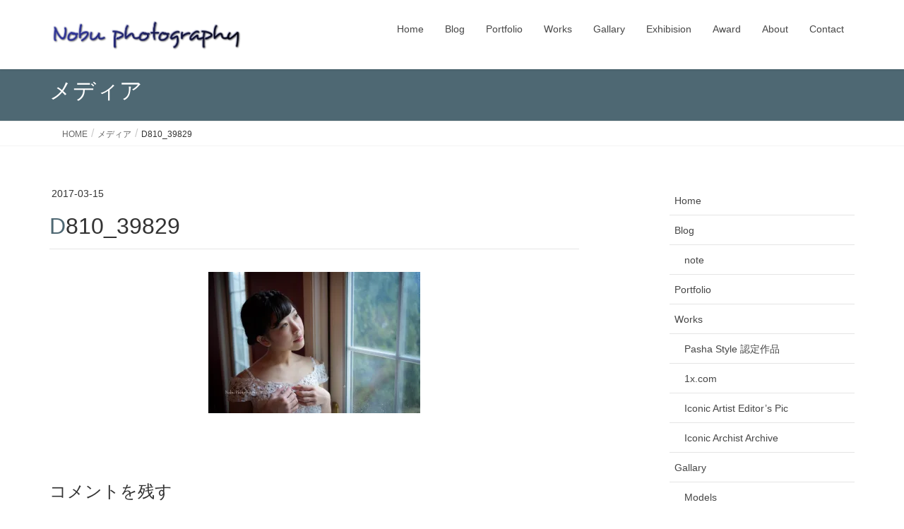

--- FILE ---
content_type: text/html; charset=UTF-8
request_url: https://nobuphotography.jp/d810_39829/
body_size: 15015
content:
<!DOCTYPE html>
<html lang="ja">
<head>
<meta charset="utf-8">
<meta http-equiv="X-UA-Compatible" content="IE=edge">
<meta name="viewport" content="width=device-width, initial-scale=1">
<!-- Google tag (gtag.js) --><script async src="https://www.googletagmanager.com/gtag/js?id=UA-93532857-1"></script><script>window.dataLayer = window.dataLayer || [];function gtag(){dataLayer.push(arguments);}gtag('js', new Date());gtag('config', 'UA-93532857-1');</script>
<title>D810_39829 | Nobuphotography</title>
<meta name='robots' content='max-image-preview:large' />
<link rel='dns-prefetch' href='//secure.gravatar.com' />
<link rel='dns-prefetch' href='//stats.wp.com' />
<link rel='dns-prefetch' href='//v0.wordpress.com' />
<link rel='dns-prefetch' href='//widgets.wp.com' />
<link rel='dns-prefetch' href='//s0.wp.com' />
<link rel='dns-prefetch' href='//0.gravatar.com' />
<link rel='dns-prefetch' href='//1.gravatar.com' />
<link rel='dns-prefetch' href='//2.gravatar.com' />
<link rel='preconnect' href='//i0.wp.com' />
<link rel='preconnect' href='//c0.wp.com' />
<link rel="alternate" type="application/rss+xml" title="Nobuphotography &raquo; フィード" href="https://nobuphotography.jp/feed/" />
<link rel="alternate" type="application/rss+xml" title="Nobuphotography &raquo; コメントフィード" href="https://nobuphotography.jp/comments/feed/" />
<link rel="alternate" type="application/rss+xml" title="Nobuphotography &raquo; D810_39829 のコメントのフィード" href="https://nobuphotography.jp/feed/?attachment_id=3282" />
<link rel="alternate" title="oEmbed (JSON)" type="application/json+oembed" href="https://nobuphotography.jp/wp-json/oembed/1.0/embed?url=https%3A%2F%2Fnobuphotography.jp%2Fd810_39829%2F" />
<link rel="alternate" title="oEmbed (XML)" type="text/xml+oembed" href="https://nobuphotography.jp/wp-json/oembed/1.0/embed?url=https%3A%2F%2Fnobuphotography.jp%2Fd810_39829%2F&#038;format=xml" />
<meta name="description" content="" /><style id='wp-img-auto-sizes-contain-inline-css' type='text/css'>
img:is([sizes=auto i],[sizes^="auto," i]){contain-intrinsic-size:3000px 1500px}
/*# sourceURL=wp-img-auto-sizes-contain-inline-css */
</style>
<link rel='stylesheet' id='vkExUnit_common_style-css' href='https://nobuphotography.jp/wp-content/plugins/vk-all-in-one-expansion-unit/assets/css/vkExUnit_style.css?ver=9.113.0.1' type='text/css' media='all' />
<style id='vkExUnit_common_style-inline-css' type='text/css'>
:root {--ver_page_top_button_url:url(https://nobuphotography.jp/wp-content/plugins/vk-all-in-one-expansion-unit/assets/images/to-top-btn-icon.svg);}@font-face {font-weight: normal;font-style: normal;font-family: "vk_sns";src: url("https://nobuphotography.jp/wp-content/plugins/vk-all-in-one-expansion-unit/inc/sns/icons/fonts/vk_sns.eot?-bq20cj");src: url("https://nobuphotography.jp/wp-content/plugins/vk-all-in-one-expansion-unit/inc/sns/icons/fonts/vk_sns.eot?#iefix-bq20cj") format("embedded-opentype"),url("https://nobuphotography.jp/wp-content/plugins/vk-all-in-one-expansion-unit/inc/sns/icons/fonts/vk_sns.woff?-bq20cj") format("woff"),url("https://nobuphotography.jp/wp-content/plugins/vk-all-in-one-expansion-unit/inc/sns/icons/fonts/vk_sns.ttf?-bq20cj") format("truetype"),url("https://nobuphotography.jp/wp-content/plugins/vk-all-in-one-expansion-unit/inc/sns/icons/fonts/vk_sns.svg?-bq20cj#vk_sns") format("svg");}
.veu_promotion-alert__content--text {border: 1px solid rgba(0,0,0,0.125);padding: 0.5em 1em;border-radius: var(--vk-size-radius);margin-bottom: var(--vk-margin-block-bottom);font-size: 0.875rem;}/* Alert Content部分に段落タグを入れた場合に最後の段落の余白を0にする */.veu_promotion-alert__content--text p:last-of-type{margin-bottom:0;margin-top: 0;}
/*# sourceURL=vkExUnit_common_style-inline-css */
</style>
<style id='wp-emoji-styles-inline-css' type='text/css'>

	img.wp-smiley, img.emoji {
		display: inline !important;
		border: none !important;
		box-shadow: none !important;
		height: 1em !important;
		width: 1em !important;
		margin: 0 0.07em !important;
		vertical-align: -0.1em !important;
		background: none !important;
		padding: 0 !important;
	}
/*# sourceURL=wp-emoji-styles-inline-css */
</style>
<link rel='preload' id='wp-block-library-css-preload' href='https://c0.wp.com/c/6.9/wp-includes/css/dist/block-library/style.min.css' as='style' onload="this.onload=null;this.rel='stylesheet'"/>
<link rel='stylesheet' id='wp-block-library-css' href='https://c0.wp.com/c/6.9/wp-includes/css/dist/block-library/style.min.css' media='print' onload="this.media='all'; this.onload=null;">
<style id='wp-block-library-inline-css' type='text/css'>
.vk-cols--reverse{flex-direction:row-reverse}.vk-cols--hasbtn{margin-bottom:0}.vk-cols--hasbtn>.row>.vk_gridColumn_item,.vk-cols--hasbtn>.wp-block-column{position:relative;padding-bottom:3em}.vk-cols--hasbtn>.row>.vk_gridColumn_item>.wp-block-buttons,.vk-cols--hasbtn>.row>.vk_gridColumn_item>.vk_button,.vk-cols--hasbtn>.wp-block-column>.wp-block-buttons,.vk-cols--hasbtn>.wp-block-column>.vk_button{position:absolute;bottom:0;width:100%}.vk-cols--fit.wp-block-columns{gap:0}.vk-cols--fit.wp-block-columns,.vk-cols--fit.wp-block-columns:not(.is-not-stacked-on-mobile){margin-top:0;margin-bottom:0;justify-content:space-between}.vk-cols--fit.wp-block-columns>.wp-block-column *:last-child,.vk-cols--fit.wp-block-columns:not(.is-not-stacked-on-mobile)>.wp-block-column *:last-child{margin-bottom:0}.vk-cols--fit.wp-block-columns>.wp-block-column>.wp-block-cover,.vk-cols--fit.wp-block-columns:not(.is-not-stacked-on-mobile)>.wp-block-column>.wp-block-cover{margin-top:0}.vk-cols--fit.wp-block-columns.has-background,.vk-cols--fit.wp-block-columns:not(.is-not-stacked-on-mobile).has-background{padding:0}@media(max-width: 599px){.vk-cols--fit.wp-block-columns:not(.has-background)>.wp-block-column:not(.has-background),.vk-cols--fit.wp-block-columns:not(.is-not-stacked-on-mobile):not(.has-background)>.wp-block-column:not(.has-background){padding-left:0 !important;padding-right:0 !important}}@media(min-width: 782px){.vk-cols--fit.wp-block-columns .block-editor-block-list__block.wp-block-column:not(:first-child),.vk-cols--fit.wp-block-columns>.wp-block-column:not(:first-child),.vk-cols--fit.wp-block-columns:not(.is-not-stacked-on-mobile) .block-editor-block-list__block.wp-block-column:not(:first-child),.vk-cols--fit.wp-block-columns:not(.is-not-stacked-on-mobile)>.wp-block-column:not(:first-child){margin-left:0}}@media(min-width: 600px)and (max-width: 781px){.vk-cols--fit.wp-block-columns .wp-block-column:nth-child(2n),.vk-cols--fit.wp-block-columns:not(.is-not-stacked-on-mobile) .wp-block-column:nth-child(2n){margin-left:0}.vk-cols--fit.wp-block-columns .wp-block-column:not(:only-child),.vk-cols--fit.wp-block-columns:not(.is-not-stacked-on-mobile) .wp-block-column:not(:only-child){flex-basis:50% !important}}.vk-cols--fit--gap1.wp-block-columns{gap:1px}@media(min-width: 600px)and (max-width: 781px){.vk-cols--fit--gap1.wp-block-columns .wp-block-column:not(:only-child){flex-basis:calc(50% - 1px) !important}}.vk-cols--fit.vk-cols--grid>.block-editor-block-list__block,.vk-cols--fit.vk-cols--grid>.wp-block-column,.vk-cols--fit.vk-cols--grid:not(.is-not-stacked-on-mobile)>.block-editor-block-list__block,.vk-cols--fit.vk-cols--grid:not(.is-not-stacked-on-mobile)>.wp-block-column{flex-basis:50%;box-sizing:border-box}@media(max-width: 599px){.vk-cols--fit.vk-cols--grid.vk-cols--grid--alignfull>.wp-block-column:nth-child(2)>.wp-block-cover,.vk-cols--fit.vk-cols--grid.vk-cols--grid--alignfull>.wp-block-column:nth-child(2)>.vk_outer,.vk-cols--fit.vk-cols--grid:not(.is-not-stacked-on-mobile).vk-cols--grid--alignfull>.wp-block-column:nth-child(2)>.wp-block-cover,.vk-cols--fit.vk-cols--grid:not(.is-not-stacked-on-mobile).vk-cols--grid--alignfull>.wp-block-column:nth-child(2)>.vk_outer{width:100vw;margin-right:calc((100% - 100vw)/2);margin-left:calc((100% - 100vw)/2)}}@media(min-width: 600px){.vk-cols--fit.vk-cols--grid.vk-cols--grid--alignfull>.wp-block-column:nth-child(2)>.wp-block-cover,.vk-cols--fit.vk-cols--grid.vk-cols--grid--alignfull>.wp-block-column:nth-child(2)>.vk_outer,.vk-cols--fit.vk-cols--grid:not(.is-not-stacked-on-mobile).vk-cols--grid--alignfull>.wp-block-column:nth-child(2)>.wp-block-cover,.vk-cols--fit.vk-cols--grid:not(.is-not-stacked-on-mobile).vk-cols--grid--alignfull>.wp-block-column:nth-child(2)>.vk_outer{margin-right:calc(100% - 50vw);width:50vw}}@media(min-width: 600px){.vk-cols--fit.vk-cols--grid.vk-cols--grid--alignfull.vk-cols--reverse>.wp-block-column,.vk-cols--fit.vk-cols--grid:not(.is-not-stacked-on-mobile).vk-cols--grid--alignfull.vk-cols--reverse>.wp-block-column{margin-left:0;margin-right:0}.vk-cols--fit.vk-cols--grid.vk-cols--grid--alignfull.vk-cols--reverse>.wp-block-column:nth-child(2)>.wp-block-cover,.vk-cols--fit.vk-cols--grid.vk-cols--grid--alignfull.vk-cols--reverse>.wp-block-column:nth-child(2)>.vk_outer,.vk-cols--fit.vk-cols--grid:not(.is-not-stacked-on-mobile).vk-cols--grid--alignfull.vk-cols--reverse>.wp-block-column:nth-child(2)>.wp-block-cover,.vk-cols--fit.vk-cols--grid:not(.is-not-stacked-on-mobile).vk-cols--grid--alignfull.vk-cols--reverse>.wp-block-column:nth-child(2)>.vk_outer{margin-left:calc(100% - 50vw)}}.vk-cols--menu h2,.vk-cols--menu h3,.vk-cols--menu h4,.vk-cols--menu h5{margin-bottom:.2em;text-shadow:#000 0 0 10px}.vk-cols--menu h2:first-child,.vk-cols--menu h3:first-child,.vk-cols--menu h4:first-child,.vk-cols--menu h5:first-child{margin-top:0}.vk-cols--menu p{margin-bottom:1rem;text-shadow:#000 0 0 10px}.vk-cols--menu .wp-block-cover__inner-container:last-child{margin-bottom:0}.vk-cols--fitbnrs .wp-block-column .wp-block-cover:hover img{filter:unset}.vk-cols--fitbnrs .wp-block-column .wp-block-cover:hover{background-color:unset}.vk-cols--fitbnrs .wp-block-column .wp-block-cover:hover .wp-block-cover__image-background{filter:unset !important}.vk-cols--fitbnrs .wp-block-cover .wp-block-cover__inner-container{position:absolute;height:100%;width:100%}.vk-cols--fitbnrs .vk_button{height:100%;margin:0}.vk-cols--fitbnrs .vk_button .vk_button_btn,.vk-cols--fitbnrs .vk_button .btn{height:100%;width:100%;border:none;box-shadow:none;background-color:unset !important;transition:unset}.vk-cols--fitbnrs .vk_button .vk_button_btn:hover,.vk-cols--fitbnrs .vk_button .btn:hover{transition:unset}.vk-cols--fitbnrs .vk_button .vk_button_btn:after,.vk-cols--fitbnrs .vk_button .btn:after{border:none}.vk-cols--fitbnrs .vk_button .vk_button_link_txt{width:100%;position:absolute;top:50%;left:50%;transform:translateY(-50%) translateX(-50%);font-size:2rem;text-shadow:#000 0 0 10px}.vk-cols--fitbnrs .vk_button .vk_button_link_subCaption{width:100%;position:absolute;top:calc(50% + 2.2em);left:50%;transform:translateY(-50%) translateX(-50%);text-shadow:#000 0 0 10px}@media(min-width: 992px){.vk-cols--media.wp-block-columns{gap:3rem}}.vk-fit-map figure{margin-bottom:0}.vk-fit-map iframe{position:relative;margin-bottom:0;display:block;max-height:400px;width:100vw}.vk-fit-map:is(.alignfull,.alignwide) div{max-width:100%}.vk-table--th--width25 :where(tr>*:first-child){width:25%}.vk-table--th--width30 :where(tr>*:first-child){width:30%}.vk-table--th--width35 :where(tr>*:first-child){width:35%}.vk-table--th--width40 :where(tr>*:first-child){width:40%}.vk-table--th--bg-bright :where(tr>*:first-child){background-color:var(--wp--preset--color--bg-secondary, rgba(0, 0, 0, 0.05))}@media(max-width: 599px){.vk-table--mobile-block :is(th,td){width:100%;display:block}.vk-table--mobile-block.wp-block-table table :is(th,td){border-top:none}}.vk-table--width--th25 :where(tr>*:first-child){width:25%}.vk-table--width--th30 :where(tr>*:first-child){width:30%}.vk-table--width--th35 :where(tr>*:first-child){width:35%}.vk-table--width--th40 :where(tr>*:first-child){width:40%}.no-margin{margin:0}@media(max-width: 599px){.wp-block-image.vk-aligncenter--mobile>.alignright{float:none;margin-left:auto;margin-right:auto}.vk-no-padding-horizontal--mobile{padding-left:0 !important;padding-right:0 !important}}

/*# sourceURL=wp-block-library-inline-css */
</style><style id='global-styles-inline-css' type='text/css'>
:root{--wp--preset--aspect-ratio--square: 1;--wp--preset--aspect-ratio--4-3: 4/3;--wp--preset--aspect-ratio--3-4: 3/4;--wp--preset--aspect-ratio--3-2: 3/2;--wp--preset--aspect-ratio--2-3: 2/3;--wp--preset--aspect-ratio--16-9: 16/9;--wp--preset--aspect-ratio--9-16: 9/16;--wp--preset--color--black: #000000;--wp--preset--color--cyan-bluish-gray: #abb8c3;--wp--preset--color--white: #ffffff;--wp--preset--color--pale-pink: #f78da7;--wp--preset--color--vivid-red: #cf2e2e;--wp--preset--color--luminous-vivid-orange: #ff6900;--wp--preset--color--luminous-vivid-amber: #fcb900;--wp--preset--color--light-green-cyan: #7bdcb5;--wp--preset--color--vivid-green-cyan: #00d084;--wp--preset--color--pale-cyan-blue: #8ed1fc;--wp--preset--color--vivid-cyan-blue: #0693e3;--wp--preset--color--vivid-purple: #9b51e0;--wp--preset--gradient--vivid-cyan-blue-to-vivid-purple: linear-gradient(135deg,rgb(6,147,227) 0%,rgb(155,81,224) 100%);--wp--preset--gradient--light-green-cyan-to-vivid-green-cyan: linear-gradient(135deg,rgb(122,220,180) 0%,rgb(0,208,130) 100%);--wp--preset--gradient--luminous-vivid-amber-to-luminous-vivid-orange: linear-gradient(135deg,rgb(252,185,0) 0%,rgb(255,105,0) 100%);--wp--preset--gradient--luminous-vivid-orange-to-vivid-red: linear-gradient(135deg,rgb(255,105,0) 0%,rgb(207,46,46) 100%);--wp--preset--gradient--very-light-gray-to-cyan-bluish-gray: linear-gradient(135deg,rgb(238,238,238) 0%,rgb(169,184,195) 100%);--wp--preset--gradient--cool-to-warm-spectrum: linear-gradient(135deg,rgb(74,234,220) 0%,rgb(151,120,209) 20%,rgb(207,42,186) 40%,rgb(238,44,130) 60%,rgb(251,105,98) 80%,rgb(254,248,76) 100%);--wp--preset--gradient--blush-light-purple: linear-gradient(135deg,rgb(255,206,236) 0%,rgb(152,150,240) 100%);--wp--preset--gradient--blush-bordeaux: linear-gradient(135deg,rgb(254,205,165) 0%,rgb(254,45,45) 50%,rgb(107,0,62) 100%);--wp--preset--gradient--luminous-dusk: linear-gradient(135deg,rgb(255,203,112) 0%,rgb(199,81,192) 50%,rgb(65,88,208) 100%);--wp--preset--gradient--pale-ocean: linear-gradient(135deg,rgb(255,245,203) 0%,rgb(182,227,212) 50%,rgb(51,167,181) 100%);--wp--preset--gradient--electric-grass: linear-gradient(135deg,rgb(202,248,128) 0%,rgb(113,206,126) 100%);--wp--preset--gradient--midnight: linear-gradient(135deg,rgb(2,3,129) 0%,rgb(40,116,252) 100%);--wp--preset--font-size--small: 13px;--wp--preset--font-size--medium: 20px;--wp--preset--font-size--large: 36px;--wp--preset--font-size--x-large: 42px;--wp--preset--spacing--20: 0.44rem;--wp--preset--spacing--30: 0.67rem;--wp--preset--spacing--40: 1rem;--wp--preset--spacing--50: 1.5rem;--wp--preset--spacing--60: 2.25rem;--wp--preset--spacing--70: 3.38rem;--wp--preset--spacing--80: 5.06rem;--wp--preset--shadow--natural: 6px 6px 9px rgba(0, 0, 0, 0.2);--wp--preset--shadow--deep: 12px 12px 50px rgba(0, 0, 0, 0.4);--wp--preset--shadow--sharp: 6px 6px 0px rgba(0, 0, 0, 0.2);--wp--preset--shadow--outlined: 6px 6px 0px -3px rgb(255, 255, 255), 6px 6px rgb(0, 0, 0);--wp--preset--shadow--crisp: 6px 6px 0px rgb(0, 0, 0);}:where(.is-layout-flex){gap: 0.5em;}:where(.is-layout-grid){gap: 0.5em;}body .is-layout-flex{display: flex;}.is-layout-flex{flex-wrap: wrap;align-items: center;}.is-layout-flex > :is(*, div){margin: 0;}body .is-layout-grid{display: grid;}.is-layout-grid > :is(*, div){margin: 0;}:where(.wp-block-columns.is-layout-flex){gap: 2em;}:where(.wp-block-columns.is-layout-grid){gap: 2em;}:where(.wp-block-post-template.is-layout-flex){gap: 1.25em;}:where(.wp-block-post-template.is-layout-grid){gap: 1.25em;}.has-black-color{color: var(--wp--preset--color--black) !important;}.has-cyan-bluish-gray-color{color: var(--wp--preset--color--cyan-bluish-gray) !important;}.has-white-color{color: var(--wp--preset--color--white) !important;}.has-pale-pink-color{color: var(--wp--preset--color--pale-pink) !important;}.has-vivid-red-color{color: var(--wp--preset--color--vivid-red) !important;}.has-luminous-vivid-orange-color{color: var(--wp--preset--color--luminous-vivid-orange) !important;}.has-luminous-vivid-amber-color{color: var(--wp--preset--color--luminous-vivid-amber) !important;}.has-light-green-cyan-color{color: var(--wp--preset--color--light-green-cyan) !important;}.has-vivid-green-cyan-color{color: var(--wp--preset--color--vivid-green-cyan) !important;}.has-pale-cyan-blue-color{color: var(--wp--preset--color--pale-cyan-blue) !important;}.has-vivid-cyan-blue-color{color: var(--wp--preset--color--vivid-cyan-blue) !important;}.has-vivid-purple-color{color: var(--wp--preset--color--vivid-purple) !important;}.has-black-background-color{background-color: var(--wp--preset--color--black) !important;}.has-cyan-bluish-gray-background-color{background-color: var(--wp--preset--color--cyan-bluish-gray) !important;}.has-white-background-color{background-color: var(--wp--preset--color--white) !important;}.has-pale-pink-background-color{background-color: var(--wp--preset--color--pale-pink) !important;}.has-vivid-red-background-color{background-color: var(--wp--preset--color--vivid-red) !important;}.has-luminous-vivid-orange-background-color{background-color: var(--wp--preset--color--luminous-vivid-orange) !important;}.has-luminous-vivid-amber-background-color{background-color: var(--wp--preset--color--luminous-vivid-amber) !important;}.has-light-green-cyan-background-color{background-color: var(--wp--preset--color--light-green-cyan) !important;}.has-vivid-green-cyan-background-color{background-color: var(--wp--preset--color--vivid-green-cyan) !important;}.has-pale-cyan-blue-background-color{background-color: var(--wp--preset--color--pale-cyan-blue) !important;}.has-vivid-cyan-blue-background-color{background-color: var(--wp--preset--color--vivid-cyan-blue) !important;}.has-vivid-purple-background-color{background-color: var(--wp--preset--color--vivid-purple) !important;}.has-black-border-color{border-color: var(--wp--preset--color--black) !important;}.has-cyan-bluish-gray-border-color{border-color: var(--wp--preset--color--cyan-bluish-gray) !important;}.has-white-border-color{border-color: var(--wp--preset--color--white) !important;}.has-pale-pink-border-color{border-color: var(--wp--preset--color--pale-pink) !important;}.has-vivid-red-border-color{border-color: var(--wp--preset--color--vivid-red) !important;}.has-luminous-vivid-orange-border-color{border-color: var(--wp--preset--color--luminous-vivid-orange) !important;}.has-luminous-vivid-amber-border-color{border-color: var(--wp--preset--color--luminous-vivid-amber) !important;}.has-light-green-cyan-border-color{border-color: var(--wp--preset--color--light-green-cyan) !important;}.has-vivid-green-cyan-border-color{border-color: var(--wp--preset--color--vivid-green-cyan) !important;}.has-pale-cyan-blue-border-color{border-color: var(--wp--preset--color--pale-cyan-blue) !important;}.has-vivid-cyan-blue-border-color{border-color: var(--wp--preset--color--vivid-cyan-blue) !important;}.has-vivid-purple-border-color{border-color: var(--wp--preset--color--vivid-purple) !important;}.has-vivid-cyan-blue-to-vivid-purple-gradient-background{background: var(--wp--preset--gradient--vivid-cyan-blue-to-vivid-purple) !important;}.has-light-green-cyan-to-vivid-green-cyan-gradient-background{background: var(--wp--preset--gradient--light-green-cyan-to-vivid-green-cyan) !important;}.has-luminous-vivid-amber-to-luminous-vivid-orange-gradient-background{background: var(--wp--preset--gradient--luminous-vivid-amber-to-luminous-vivid-orange) !important;}.has-luminous-vivid-orange-to-vivid-red-gradient-background{background: var(--wp--preset--gradient--luminous-vivid-orange-to-vivid-red) !important;}.has-very-light-gray-to-cyan-bluish-gray-gradient-background{background: var(--wp--preset--gradient--very-light-gray-to-cyan-bluish-gray) !important;}.has-cool-to-warm-spectrum-gradient-background{background: var(--wp--preset--gradient--cool-to-warm-spectrum) !important;}.has-blush-light-purple-gradient-background{background: var(--wp--preset--gradient--blush-light-purple) !important;}.has-blush-bordeaux-gradient-background{background: var(--wp--preset--gradient--blush-bordeaux) !important;}.has-luminous-dusk-gradient-background{background: var(--wp--preset--gradient--luminous-dusk) !important;}.has-pale-ocean-gradient-background{background: var(--wp--preset--gradient--pale-ocean) !important;}.has-electric-grass-gradient-background{background: var(--wp--preset--gradient--electric-grass) !important;}.has-midnight-gradient-background{background: var(--wp--preset--gradient--midnight) !important;}.has-small-font-size{font-size: var(--wp--preset--font-size--small) !important;}.has-medium-font-size{font-size: var(--wp--preset--font-size--medium) !important;}.has-large-font-size{font-size: var(--wp--preset--font-size--large) !important;}.has-x-large-font-size{font-size: var(--wp--preset--font-size--x-large) !important;}
/*# sourceURL=global-styles-inline-css */
</style>

<style id='classic-theme-styles-inline-css' type='text/css'>
/*! This file is auto-generated */
.wp-block-button__link{color:#fff;background-color:#32373c;border-radius:9999px;box-shadow:none;text-decoration:none;padding:calc(.667em + 2px) calc(1.333em + 2px);font-size:1.125em}.wp-block-file__button{background:#32373c;color:#fff;text-decoration:none}
/*# sourceURL=/wp-includes/css/classic-themes.min.css */
</style>
<link rel='stylesheet' id='lightning-design-style-css' href='https://nobuphotography.jp/wp-content/themes/lightning/_g2/design-skin/origin/css/style.css?ver=15.33.1' type='text/css' media='all' />
<style id='lightning-design-style-inline-css' type='text/css'>
:root {--color-key:#4e6873;--wp--preset--color--vk-color-primary:#4e6873;--color-key-dark:#689e71;}
/* ltg common custom */:root {--vk-menu-acc-btn-border-color:#333;--vk-color-primary:#4e6873;--vk-color-primary-dark:#689e71;--vk-color-primary-vivid:#56727f;--color-key:#4e6873;--wp--preset--color--vk-color-primary:#4e6873;--color-key-dark:#689e71;}.veu_color_txt_key { color:#689e71 ; }.veu_color_bg_key { background-color:#689e71 ; }.veu_color_border_key { border-color:#689e71 ; }.btn-default { border-color:#4e6873;color:#4e6873;}.btn-default:focus,.btn-default:hover { border-color:#4e6873;background-color: #4e6873; }.wp-block-search__button,.btn-primary { background-color:#4e6873;border-color:#689e71; }.wp-block-search__button:focus,.wp-block-search__button:hover,.btn-primary:not(:disabled):not(.disabled):active,.btn-primary:focus,.btn-primary:hover { background-color:#689e71;border-color:#4e6873; }.btn-outline-primary { color : #4e6873 ; border-color:#4e6873; }.btn-outline-primary:not(:disabled):not(.disabled):active,.btn-outline-primary:focus,.btn-outline-primary:hover { color : #fff; background-color:#4e6873;border-color:#689e71; }a { color:#337ab7; }
.tagcloud a:before { font-family: "Font Awesome 7 Free";content: "\f02b";font-weight: bold; }
a { color:#689e71 ; }a:hover { color:#4e6873 ; }.page-header { background-color:#4e6873; }h1.entry-title:first-letter,.single h1.entry-title:first-letter { color:#4e6873; }h2,.mainSection-title { border-top-color:#4e6873; }h3:after,.subSection-title:after { border-bottom-color:#4e6873; }.media .media-body .media-heading a:hover { color:#4e6873; }ul.page-numbers li span.page-numbers.current,.page-link dl .post-page-numbers.current { background-color:#4e6873; }.pager li > a { border-color:#4e6873;color:#4e6873;}.pager li > a:hover { background-color:#4e6873;color:#fff;}footer { border-top-color:#4e6873; }dt { border-left-color:#4e6873; }@media (min-width: 768px){ ul.gMenu > li > a:after { border-bottom-color: #4e6873 ; }} /* @media (min-width: 768px) */
/*# sourceURL=lightning-design-style-inline-css */
</style>
<link rel='preload' id='jetpack_likes-css-preload' href='https://c0.wp.com/p/jetpack/15.4/modules/likes/style.css' as='style' onload="this.onload=null;this.rel='stylesheet'"/>
<link rel='stylesheet' id='jetpack_likes-css' href='https://c0.wp.com/p/jetpack/15.4/modules/likes/style.css' media='print' onload="this.media='all'; this.onload=null;">
<link rel='stylesheet' id='veu-cta-css' href='https://nobuphotography.jp/wp-content/plugins/vk-all-in-one-expansion-unit/inc/call-to-action/package/assets/css/style.css?ver=9.113.0.1' type='text/css' media='all' />
<link rel='stylesheet' id='lightning-common-style-css' href='https://nobuphotography.jp/wp-content/themes/lightning/_g2/assets/css/common.css?ver=15.33.1' type='text/css' media='all' />
<style id='lightning-common-style-inline-css' type='text/css'>
/* vk-mobile-nav */:root {--vk-mobile-nav-menu-btn-bg-src: url("https://nobuphotography.jp/wp-content/themes/lightning/_g2/inc/vk-mobile-nav/package/images/vk-menu-btn-black.svg");--vk-mobile-nav-menu-btn-close-bg-src: url("https://nobuphotography.jp/wp-content/themes/lightning/_g2/inc/vk-mobile-nav/package/images/vk-menu-close-black.svg");--vk-menu-acc-icon-open-black-bg-src: url("https://nobuphotography.jp/wp-content/themes/lightning/_g2/inc/vk-mobile-nav/package/images/vk-menu-acc-icon-open-black.svg");--vk-menu-acc-icon-open-white-bg-src: url("https://nobuphotography.jp/wp-content/themes/lightning/_g2/inc/vk-mobile-nav/package/images/vk-menu-acc-icon-open-white.svg");--vk-menu-acc-icon-close-black-bg-src: url("https://nobuphotography.jp/wp-content/themes/lightning/_g2/inc/vk-mobile-nav/package/images/vk-menu-close-black.svg");--vk-menu-acc-icon-close-white-bg-src: url("https://nobuphotography.jp/wp-content/themes/lightning/_g2/inc/vk-mobile-nav/package/images/vk-menu-close-white.svg");}
/*# sourceURL=lightning-common-style-inline-css */
</style>
<link rel='preload' id='lightning-theme-style-css-preload' href='https://nobuphotography.jp/wp-content/themes/lightning_nobuphotography/style.css?ver=15.33.1' as='style' onload="this.onload=null;this.rel='stylesheet'"/>
<link rel='stylesheet' id='lightning-theme-style-css' href='https://nobuphotography.jp/wp-content/themes/lightning_nobuphotography/style.css?ver=15.33.1' media='print' onload="this.media='all'; this.onload=null;">
<link rel='preload' id='vk-font-awesome-css-preload' href='https://nobuphotography.jp/wp-content/themes/lightning/vendor/vektor-inc/font-awesome-versions/src/font-awesome/css/all.min.css?ver=7.1.0' as='style' onload="this.onload=null;this.rel='stylesheet'"/>
<link rel='stylesheet' id='vk-font-awesome-css' href='https://nobuphotography.jp/wp-content/themes/lightning/vendor/vektor-inc/font-awesome-versions/src/font-awesome/css/all.min.css?ver=7.1.0' media='print' onload="this.media='all'; this.onload=null;">
<script type="text/javascript" src="https://c0.wp.com/c/6.9/wp-includes/js/jquery/jquery.min.js" id="jquery-core-js"></script>
<script type="text/javascript" src="https://c0.wp.com/c/6.9/wp-includes/js/jquery/jquery-migrate.min.js" id="jquery-migrate-js"></script>
<link rel="https://api.w.org/" href="https://nobuphotography.jp/wp-json/" /><link rel="alternate" title="JSON" type="application/json" href="https://nobuphotography.jp/wp-json/wp/v2/media/3282" /><link rel="EditURI" type="application/rsd+xml" title="RSD" href="https://nobuphotography.jp/xmlrpc.php?rsd" />
<meta name="generator" content="WordPress 6.9" />
<link rel="canonical" href="https://nobuphotography.jp/d810_39829/" />
<link rel='shortlink' href='https://wp.me/a8uOdb-QW' />
	<style>img#wpstats{display:none}</style>
		<style id="lightning-color-custom-for-plugins" type="text/css">/* ltg theme common */.color_key_bg,.color_key_bg_hover:hover{background-color: #4e6873;}.color_key_txt,.color_key_txt_hover:hover{color: #4e6873;}.color_key_border,.color_key_border_hover:hover{border-color: #4e6873;}.color_key_dark_bg,.color_key_dark_bg_hover:hover{background-color: #689e71;}.color_key_dark_txt,.color_key_dark_txt_hover:hover{color: #689e71;}.color_key_dark_border,.color_key_dark_border_hover:hover{border-color: #689e71;}</style>
<!-- Jetpack Open Graph Tags -->
<meta property="og:type" content="article" />
<meta property="og:title" content="D810_39829" />
<meta property="og:url" content="https://nobuphotography.jp/d810_39829/" />
<meta property="og:description" content="詳しくは投稿をご覧ください。" />
<meta property="article:published_time" content="2017-03-14T15:13:32+00:00" />
<meta property="article:modified_time" content="2017-03-14T15:13:32+00:00" />
<meta property="og:site_name" content="Nobuphotography" />
<meta property="og:image" content="https://nobuphotography.jp/wp-content/uploads/山中夏歩/Wix/D810_39829.jpg" />
<meta property="og:image:alt" content="" />
<meta property="og:locale" content="ja_JP" />
<meta name="twitter:site" content="@Nobu" />
<meta name="twitter:text:title" content="D810_39829" />
<meta name="twitter:image" content="https://i0.wp.com/nobuphotography.jp/wp-content/uploads/%E5%B1%B1%E4%B8%AD%E5%A4%8F%E6%AD%A9/Wix/D810_39829.jpg?fit=800%2C534&#038;ssl=1&#038;w=640" />
<meta name="twitter:card" content="summary_large_image" />
<meta name="twitter:description" content="詳しくは投稿をご覧ください。" />

<!-- End Jetpack Open Graph Tags -->
<link rel="icon" href="https://i0.wp.com/nobuphotography.jp/wp-content/uploads/2017/02/cropped-D90_14475.jpg?fit=32%2C32&#038;ssl=1" sizes="32x32" />
<link rel="icon" href="https://i0.wp.com/nobuphotography.jp/wp-content/uploads/2017/02/cropped-D90_14475.jpg?fit=192%2C192&#038;ssl=1" sizes="192x192" />
<link rel="apple-touch-icon" href="https://i0.wp.com/nobuphotography.jp/wp-content/uploads/2017/02/cropped-D90_14475.jpg?fit=180%2C180&#038;ssl=1" />
<meta name="msapplication-TileImage" content="https://i0.wp.com/nobuphotography.jp/wp-content/uploads/2017/02/cropped-D90_14475.jpg?fit=270%2C270&#038;ssl=1" />
<!-- [ VK All in One Expansion Unit Article Structure Data ] --><script type="application/ld+json">{"@context":"https://schema.org/","@type":"Article","headline":"D810_39829","image":"","datePublished":"2017-03-15T00:13:32+09:00","dateModified":"2017-03-15T00:13:32+09:00","author":{"@type":"","name":"Nobu","url":"https://nobuphotography.jp/","sameAs":""}}</script><!-- [ / VK All in One Expansion Unit Article Structure Data ] -->
</head>
<body class="attachment wp-singular attachment-template-default single single-attachment postid-3282 attachmentid-3282 attachment-jpeg wp-theme-lightning wp-child-theme-lightning_nobuphotography headfix header_height_changer fa_v7_css post-name-d810_39829 post-type-attachment sidebar-fix sidebar-fix-priority-top device-pc">
<a class="skip-link screen-reader-text" href="#main">コンテンツへスキップ</a>
<a class="skip-link screen-reader-text" href="#vk-mobile-nav">ナビゲーションに移動</a>
<header class="navbar siteHeader">
		<div class="container siteHeadContainer">
		<div class="navbar-header">
						<p class="navbar-brand siteHeader_logo">
			<a href="https://nobuphotography.jp/">
				<span><img src="http://nobuphotography.jp/wp-content/uploads/2017/04/cooltext241244453547774.png" alt="Nobuphotography" /></span>
			</a>
			</p>
					</div>

					<div id="gMenu_outer" class="gMenu_outer">
				<nav class="menu-%e3%83%a1%e3%82%a4%e3%83%b3%e3%83%a1%e3%83%8b%e3%83%a5%e3%83%bc-container"><ul id="menu-%e3%83%a1%e3%82%a4%e3%83%b3%e3%83%a1%e3%83%8b%e3%83%a5%e3%83%bc" class="menu nav gMenu"><li id="menu-item-6873" class="menu-item menu-item-type-post_type menu-item-object-page menu-item-home"><a href="https://nobuphotography.jp/"><strong class="gMenu_name">Home</strong></a></li>
<li id="menu-item-3863" class="menu-item menu-item-type-post_type menu-item-object-page menu-item-has-children"><a href="https://nobuphotography.jp/blog/"><strong class="gMenu_name">Blog</strong></a>
<ul class="sub-menu">
	<li id="menu-item-6875" class="menu-item menu-item-type-custom menu-item-object-custom"><a href="https://note.com/i_photoz">note</a></li>
</ul>
</li>
<li id="menu-item-7863" class="menu-item menu-item-type-post_type menu-item-object-page"><a href="https://nobuphotography.jp/portfolio/"><strong class="gMenu_name">Portfolio</strong></a></li>
<li id="menu-item-2896" class="menu-item menu-item-type-post_type menu-item-object-page menu-item-has-children"><a href="https://nobuphotography.jp/works/"><strong class="gMenu_name">Works</strong></a>
<ul class="sub-menu">
	<li id="menu-item-6868" class="menu-item menu-item-type-post_type menu-item-object-page"><a href="https://nobuphotography.jp/pasha-style-%e8%aa%8d%e5%ae%9a%e4%bd%9c%e5%93%81/">Pasha Style 認定作品</a></li>
	<li id="menu-item-6934" class="menu-item menu-item-type-post_type menu-item-object-page"><a href="https://nobuphotography.jp/1x-com/">1x.com</a></li>
	<li id="menu-item-6928" class="menu-item menu-item-type-post_type menu-item-object-page"><a href="https://nobuphotography.jp/iconic-artist-editors-pic/">Iconic Artist Editor’s Pic</a></li>
	<li id="menu-item-6927" class="menu-item menu-item-type-post_type menu-item-object-page"><a href="https://nobuphotography.jp/archive/">Iconic Archist Archive</a></li>
</ul>
</li>
<li id="menu-item-7866" class="menu-item menu-item-type-post_type menu-item-object-page menu-item-has-children"><a href="https://nobuphotography.jp/gallary/"><strong class="gMenu_name">Gallary</strong></a>
<ul class="sub-menu">
	<li id="menu-item-7879" class="menu-item menu-item-type-post_type menu-item-object-page"><a href="https://nobuphotography.jp/models/">Models</a></li>
	<li id="menu-item-2895" class="menu-item menu-item-type-post_type menu-item-object-page"><a href="https://nobuphotography.jp/works-2017/">works 2017</a></li>
</ul>
</li>
<li id="menu-item-7846" class="menu-item menu-item-type-post_type menu-item-object-page"><a href="https://nobuphotography.jp/exhibision/"><strong class="gMenu_name">Exhibision</strong></a></li>
<li id="menu-item-3735" class="menu-item menu-item-type-post_type menu-item-object-page menu-item-has-children"><a href="https://nobuphotography.jp/award/"><strong class="gMenu_name">Award</strong></a>
<ul class="sub-menu">
	<li id="menu-item-3920" class="menu-item menu-item-type-post_type menu-item-object-page"><a href="https://nobuphotography.jp/awrad-2/">Award</a></li>
</ul>
</li>
<li id="menu-item-2834" class="menu-item menu-item-type-post_type menu-item-object-page"><a href="https://nobuphotography.jp/about/"><strong class="gMenu_name">About</strong></a></li>
<li id="menu-item-2833" class="menu-item menu-item-type-post_type menu-item-object-page"><a href="https://nobuphotography.jp/contact/"><strong class="gMenu_name">Contact</strong></a></li>
</ul></nav>			</div>
			</div>
	</header>

<div class="section page-header"><div class="container"><div class="row"><div class="col-md-12">
<div class="page-header_pageTitle">
メディア</div>
</div></div></div></div><!-- [ /.page-header ] -->


<!-- [ .breadSection ] --><div class="section breadSection"><div class="container"><div class="row"><ol class="breadcrumb" itemscope itemtype="https://schema.org/BreadcrumbList"><li id="panHome" itemprop="itemListElement" itemscope itemtype="http://schema.org/ListItem"><a itemprop="item" href="https://nobuphotography.jp/"><span itemprop="name"><i class="fa-solid fa-house"></i> HOME</span></a><meta itemprop="position" content="1" /></li><li itemprop="itemListElement" itemscope itemtype="http://schema.org/ListItem"><a itemprop="item" href=""><span itemprop="name">メディア</span></a><meta itemprop="position" content="2" /></li><li><span>D810_39829</span><meta itemprop="position" content="3" /></li></ol></div></div></div><!-- [ /.breadSection ] -->

<div class="section siteContent">
<div class="container">
<div class="row">

	<div class="col-md-8 mainSection" id="main" role="main">
				<article id="post-3282" class="entry entry-full post-3282 attachment type-attachment status-inherit hentry">

	
	
		<header class="entry-header">
			<div class="entry-meta">


<span class="published entry-meta_items">2017-03-15</span>

<span class="entry-meta_items entry-meta_updated entry-meta_hidden">/ 最終更新日時 : <span class="updated">2017-03-15</span></span>


	
	<span class="vcard author entry-meta_items entry-meta_items_author entry-meta_hidden"><span class="fn">Nobu</span></span>




</div>
				<h1 class="entry-title">
											D810_39829									</h1>
		</header>

	
	
	<div class="entry-body">
				<p class="attachment"><a href="https://i0.wp.com/nobuphotography.jp/wp-content/uploads/%E5%B1%B1%E4%B8%AD%E5%A4%8F%E6%AD%A9/Wix/D810_39829.jpg?ssl=1"><img fetchpriority="high" decoding="async" width="300" height="200" src="https://i0.wp.com/nobuphotography.jp/wp-content/uploads/%E5%B1%B1%E4%B8%AD%E5%A4%8F%E6%AD%A9/Wix/D810_39829.jpg?fit=300%2C200&amp;ssl=1" class="attachment-medium size-medium" alt="" data-attachment-id="3282" data-permalink="https://nobuphotography.jp/d810_39829/" data-orig-file="https://i0.wp.com/nobuphotography.jp/wp-content/uploads/%E5%B1%B1%E4%B8%AD%E5%A4%8F%E6%AD%A9/Wix/D810_39829.jpg?fit=800%2C534&amp;ssl=1" data-orig-size="800,534" data-comments-opened="1" data-image-meta="{&quot;aperture&quot;:&quot;0&quot;,&quot;credit&quot;:&quot;&quot;,&quot;camera&quot;:&quot;&quot;,&quot;caption&quot;:&quot;&quot;,&quot;created_timestamp&quot;:&quot;0&quot;,&quot;copyright&quot;:&quot;&quot;,&quot;focal_length&quot;:&quot;0&quot;,&quot;iso&quot;:&quot;0&quot;,&quot;shutter_speed&quot;:&quot;0&quot;,&quot;title&quot;:&quot;&quot;,&quot;orientation&quot;:&quot;0&quot;}" data-image-title="D810_39829" data-image-description="" data-image-caption="" data-medium-file="https://i0.wp.com/nobuphotography.jp/wp-content/uploads/%E5%B1%B1%E4%B8%AD%E5%A4%8F%E6%AD%A9/Wix/D810_39829.jpg?fit=300%2C200&amp;ssl=1" data-large-file="https://i0.wp.com/nobuphotography.jp/wp-content/uploads/%E5%B1%B1%E4%B8%AD%E5%A4%8F%E6%AD%A9/Wix/D810_39829.jpg?fit=800%2C534&amp;ssl=1" /></a></p>
			</div>

	
	
	
	
		<div class="entry-footer">

			
		</div><!-- [ /.entry-footer ] -->
	
	
			
		<div id="comments" class="comments-area">
	
		
		
		
			<div id="respond" class="comment-respond">
		<h3 id="reply-title" class="comment-reply-title">コメントを残す <small><a rel="nofollow" id="cancel-comment-reply-link" href="/d810_39829/#respond" style="display:none;">コメントをキャンセル</a></small></h3><form action="https://nobuphotography.jp/wp-comments-post.php" method="post" id="commentform" class="comment-form"><p class="comment-notes"><span id="email-notes">メールアドレスが公開されることはありません。</span> <span class="required-field-message"><span class="required">※</span> が付いている欄は必須項目です</span></p><p class="comment-form-comment"><label for="comment">コメント <span class="required">※</span></label> <textarea id="comment" name="comment" cols="45" rows="8" maxlength="65525" required="required"></textarea></p><p class="comment-form-author"><label for="author">名前 <span class="required">※</span></label> <input id="author" name="author" type="text" value="" size="30" maxlength="245" autocomplete="name" required="required" /></p>
<p class="comment-form-email"><label for="email">メール <span class="required">※</span></label> <input id="email" name="email" type="text" value="" size="30" maxlength="100" aria-describedby="email-notes" autocomplete="email" required="required" /></p>
<p class="comment-form-url"><label for="url">サイト</label> <input id="url" name="url" type="text" value="" size="30" maxlength="200" autocomplete="url" /></p>
<p class="form-submit"><input name="submit" type="submit" id="submit" class="submit" value="コメントを送信" /> <input type='hidden' name='comment_post_ID' value='3282' id='comment_post_ID' />
<input type='hidden' name='comment_parent' id='comment_parent' value='0' />
</p><p style="display: none;"><input type="hidden" id="akismet_comment_nonce" name="akismet_comment_nonce" value="55e4763ab8" /></p><p style="display: none !important;" class="akismet-fields-container" data-prefix="ak_"><label>&#916;<textarea name="ak_hp_textarea" cols="45" rows="8" maxlength="100"></textarea></label><input type="hidden" id="ak_js_1" name="ak_js" value="202"/><script>document.getElementById( "ak_js_1" ).setAttribute( "value", ( new Date() ).getTime() );</script></p></form>	</div><!-- #respond -->
	
		</div><!-- #comments -->
	
	
</article><!-- [ /#post-3282 ] -->
	<nav>
		<ul class="pager">
		<li class="previous"><a href="https://nobuphotography.jp/d810_39829/" rel="prev">D810_39829</a></li>
		<li class="next"></li>
		</ul>
	</nav>

			</div><!-- [ /.mainSection ] -->

			<div class="col-md-3 col-md-offset-1 subSection sideSection">
						<aside class="widget widget_nav_menu" id="nav_menu-9"><div class="menu-%e3%83%a1%e3%82%a4%e3%83%b3%e3%83%a1%e3%83%8b%e3%83%a5%e3%83%bc-container"><ul id="menu-%e3%83%a1%e3%82%a4%e3%83%b3%e3%83%a1%e3%83%8b%e3%83%a5%e3%83%bc-1" class="menu"><li id="menu-item-6873" class="menu-item menu-item-type-post_type menu-item-object-page menu-item-home menu-item-6873"><a href="https://nobuphotography.jp/">Home</a></li>
<li id="menu-item-3863" class="menu-item menu-item-type-post_type menu-item-object-page menu-item-has-children menu-item-3863"><a href="https://nobuphotography.jp/blog/">Blog</a>
<ul class="sub-menu">
	<li id="menu-item-6875" class="menu-item menu-item-type-custom menu-item-object-custom menu-item-6875"><a href="https://note.com/i_photoz">note</a></li>
</ul>
</li>
<li id="menu-item-7863" class="menu-item menu-item-type-post_type menu-item-object-page menu-item-7863"><a href="https://nobuphotography.jp/portfolio/">Portfolio</a></li>
<li id="menu-item-2896" class="menu-item menu-item-type-post_type menu-item-object-page menu-item-has-children menu-item-2896"><a href="https://nobuphotography.jp/works/">Works</a>
<ul class="sub-menu">
	<li id="menu-item-6868" class="menu-item menu-item-type-post_type menu-item-object-page menu-item-6868"><a href="https://nobuphotography.jp/pasha-style-%e8%aa%8d%e5%ae%9a%e4%bd%9c%e5%93%81/">Pasha Style 認定作品</a></li>
	<li id="menu-item-6934" class="menu-item menu-item-type-post_type menu-item-object-page menu-item-6934"><a href="https://nobuphotography.jp/1x-com/">1x.com</a></li>
	<li id="menu-item-6928" class="menu-item menu-item-type-post_type menu-item-object-page menu-item-6928"><a href="https://nobuphotography.jp/iconic-artist-editors-pic/">Iconic Artist Editor’s Pic</a></li>
	<li id="menu-item-6927" class="menu-item menu-item-type-post_type menu-item-object-page menu-item-6927"><a href="https://nobuphotography.jp/archive/">Iconic Archist Archive</a></li>
</ul>
</li>
<li id="menu-item-7866" class="menu-item menu-item-type-post_type menu-item-object-page menu-item-has-children menu-item-7866"><a href="https://nobuphotography.jp/gallary/">Gallary</a>
<ul class="sub-menu">
	<li id="menu-item-7879" class="menu-item menu-item-type-post_type menu-item-object-page menu-item-7879"><a href="https://nobuphotography.jp/models/">Models</a></li>
	<li id="menu-item-2895" class="menu-item menu-item-type-post_type menu-item-object-page menu-item-2895"><a href="https://nobuphotography.jp/works-2017/">works 2017</a></li>
</ul>
</li>
<li id="menu-item-7846" class="menu-item menu-item-type-post_type menu-item-object-page menu-item-7846"><a href="https://nobuphotography.jp/exhibision/">Exhibision</a></li>
<li id="menu-item-3735" class="menu-item menu-item-type-post_type menu-item-object-page menu-item-has-children menu-item-3735"><a href="https://nobuphotography.jp/award/">Award</a>
<ul class="sub-menu">
	<li id="menu-item-3920" class="menu-item menu-item-type-post_type menu-item-object-page menu-item-3920"><a href="https://nobuphotography.jp/awrad-2/">Award</a></li>
</ul>
</li>
<li id="menu-item-2834" class="menu-item menu-item-type-post_type menu-item-object-page menu-item-2834"><a href="https://nobuphotography.jp/about/">About</a></li>
<li id="menu-item-2833" class="menu-item menu-item-type-post_type menu-item-object-page menu-item-2833"><a href="https://nobuphotography.jp/contact/">Contact</a></li>
</ul></div></aside>			<aside class="widget widget_wp_widget_vk_archive_list" id="wp_widget_vk_archive_list-2">			<div class="sideWidget widget_archive">
				<h1 class="widget-title subSection-title">月別アーカイブ</h1>									<ul class="localNavi">
							<li><a href='https://nobuphotography.jp/2025/01/'>2025年1月</a></li>
	<li><a href='https://nobuphotography.jp/2024/05/'>2024年5月</a></li>
	<li><a href='https://nobuphotography.jp/2024/01/'>2024年1月</a></li>
	<li><a href='https://nobuphotography.jp/2023/12/'>2023年12月</a></li>
	<li><a href='https://nobuphotography.jp/2023/10/'>2023年10月</a></li>
	<li><a href='https://nobuphotography.jp/2023/08/'>2023年8月</a></li>
	<li><a href='https://nobuphotography.jp/2023/07/'>2023年7月</a></li>
	<li><a href='https://nobuphotography.jp/2022/01/'>2022年1月</a></li>
	<li><a href='https://nobuphotography.jp/2021/07/'>2021年7月</a></li>
	<li><a href='https://nobuphotography.jp/2021/04/'>2021年4月</a></li>
	<li><a href='https://nobuphotography.jp/2020/01/'>2020年1月</a></li>
	<li><a href='https://nobuphotography.jp/2019/10/'>2019年10月</a></li>
	<li><a href='https://nobuphotography.jp/2019/09/'>2019年9月</a></li>
	<li><a href='https://nobuphotography.jp/2019/08/'>2019年8月</a></li>
	<li><a href='https://nobuphotography.jp/2019/07/'>2019年7月</a></li>
	<li><a href='https://nobuphotography.jp/2019/06/'>2019年6月</a></li>
	<li><a href='https://nobuphotography.jp/2019/05/'>2019年5月</a></li>
	<li><a href='https://nobuphotography.jp/2019/04/'>2019年4月</a></li>
	<li><a href='https://nobuphotography.jp/2019/03/'>2019年3月</a></li>
	<li><a href='https://nobuphotography.jp/2019/02/'>2019年2月</a></li>
	<li><a href='https://nobuphotography.jp/2019/01/'>2019年1月</a></li>
	<li><a href='https://nobuphotography.jp/2018/12/'>2018年12月</a></li>
	<li><a href='https://nobuphotography.jp/2018/11/'>2018年11月</a></li>
	<li><a href='https://nobuphotography.jp/2018/10/'>2018年10月</a></li>
	<li><a href='https://nobuphotography.jp/2018/08/'>2018年8月</a></li>
	<li><a href='https://nobuphotography.jp/2018/07/'>2018年7月</a></li>
	<li><a href='https://nobuphotography.jp/2018/06/'>2018年6月</a></li>
	<li><a href='https://nobuphotography.jp/2018/05/'>2018年5月</a></li>
	<li><a href='https://nobuphotography.jp/2018/04/'>2018年4月</a></li>
	<li><a href='https://nobuphotography.jp/2018/03/'>2018年3月</a></li>
	<li><a href='https://nobuphotography.jp/2018/02/'>2018年2月</a></li>
	<li><a href='https://nobuphotography.jp/2018/01/'>2018年1月</a></li>
	<li><a href='https://nobuphotography.jp/2017/12/'>2017年12月</a></li>
	<li><a href='https://nobuphotography.jp/2017/11/'>2017年11月</a></li>
	<li><a href='https://nobuphotography.jp/2017/10/'>2017年10月</a></li>
	<li><a href='https://nobuphotography.jp/2017/09/'>2017年9月</a></li>
	<li><a href='https://nobuphotography.jp/2017/08/'>2017年8月</a></li>
	<li><a href='https://nobuphotography.jp/2017/07/'>2017年7月</a></li>
	<li><a href='https://nobuphotography.jp/2017/06/'>2017年6月</a></li>
	<li><a href='https://nobuphotography.jp/2017/05/'>2017年5月</a></li>
	<li><a href='https://nobuphotography.jp/2017/04/'>2017年4月</a></li>
	<li><a href='https://nobuphotography.jp/2017/03/'>2017年3月</a></li>
					</ul>
				
			</div>
			</aside>			<aside class="widget widget_categories" id="categories-4"><h1 class="widget-title subSection-title">カテゴリー</h1>
			<ul>
					<li class="cat-item cat-item-171"><a href="https://nobuphotography.jp/category/1x-com/">1x.com</a>
</li>
	<li class="cat-item cat-item-201"><a href="https://nobuphotography.jp/category/airi/">airi</a>
</li>
	<li class="cat-item cat-item-233"><a href="https://nobuphotography.jp/category/blog/">blog</a>
</li>
	<li class="cat-item cat-item-165"><a href="https://nobuphotography.jp/category/capa/">CAPA</a>
</li>
	<li class="cat-item cat-item-167"><a href="https://nobuphotography.jp/category/hal/">hal</a>
</li>
	<li class="cat-item cat-item-223"><a href="https://nobuphotography.jp/category/jasmine/">Jasmine</a>
</li>
	<li class="cat-item cat-item-218"><a href="https://nobuphotography.jp/category/kana/">kana</a>
</li>
	<li class="cat-item cat-item-145"><a href="https://nobuphotography.jp/category/landscape/">landscape</a>
</li>
	<li class="cat-item cat-item-208"><a href="https://nobuphotography.jp/category/nico/">nico</a>
</li>
	<li class="cat-item cat-item-178"><a href="https://nobuphotography.jp/category/non-genre/">non-genre</a>
</li>
	<li class="cat-item cat-item-144"><a href="https://nobuphotography.jp/category/portrait/">portrait</a>
</li>
	<li class="cat-item cat-item-184"><a href="https://nobuphotography.jp/category/runa/">runa</a>
</li>
	<li class="cat-item cat-item-225"><a href="https://nobuphotography.jp/category/sacya/">sacya</a>
</li>
	<li class="cat-item cat-item-149"><a href="https://nobuphotography.jp/category/snap/">snap</a>
</li>
	<li class="cat-item cat-item-216"><a href="https://nobuphotography.jp/category/tokyo-models/">Tokyo Models</a>
</li>
	<li class="cat-item cat-item-196"><a href="https://nobuphotography.jp/category/%e3%81%8b%e3%81%aa%e3%81%a7%e3%82%86%e3%82%82%e3%81%8e/">かなでゆもぎ</a>
</li>
	<li class="cat-item cat-item-230"><a href="https://nobuphotography.jp/category/%e3%81%95%e3%82%88/">さよ</a>
</li>
	<li class="cat-item cat-item-226"><a href="https://nobuphotography.jp/category/%e3%81%ae%e3%82%8d%e3%81%af%e3%82%8b/">のろはる</a>
</li>
	<li class="cat-item cat-item-203"><a href="https://nobuphotography.jp/category/%e3%81%b2%e3%81%a8%e3%81%bf/">ひとみ</a>
</li>
	<li class="cat-item cat-item-236"><a href="https://nobuphotography.jp/category/%e3%81%b5%e3%81%86%e3%81%93/">ふうこ</a>
</li>
	<li class="cat-item cat-item-214"><a href="https://nobuphotography.jp/category/%e3%81%bd%e3%82%93%e3%81%9a/">ぽんず</a>
</li>
	<li class="cat-item cat-item-136"><a href="https://nobuphotography.jp/category/%e3%81%be%e3%81%bf%e3%81%93/">まみこ</a>
</li>
	<li class="cat-item cat-item-188"><a href="https://nobuphotography.jp/category/%e3%82%89%e3%81%84/">らい</a>
</li>
	<li class="cat-item cat-item-220"><a href="https://nobuphotography.jp/category/%e3%82%8a%e3%81%aa/">りな</a>
</li>
	<li class="cat-item cat-item-183"><a href="https://nobuphotography.jp/category/%e3%82%8a%e3%82%93%e3%80%82/">りん。</a>
</li>
	<li class="cat-item cat-item-180"><a href="https://nobuphotography.jp/category/%e3%82%a2%e3%82%aa%e3%82%a4%e3%83%9f%e3%83%85%e3%82%ad/">アオイミヅキ</a>
</li>
	<li class="cat-item cat-item-192"><a href="https://nobuphotography.jp/category/%e3%82%b8%e3%82%a6/">ジウ</a>
</li>
	<li class="cat-item cat-item-166"><a href="https://nobuphotography.jp/category/%e3%83%95%e3%82%a9%e3%83%88%e3%83%86%e3%82%af%e3%83%8b%e3%83%83%e3%82%af%e3%83%87%e3%82%b8%e3%82%bf%e3%83%ab/">フォトテクニックデジタル</a>
</li>
	<li class="cat-item cat-item-212"><a href="https://nobuphotography.jp/category/%e4%ba%9c%e5%84%aa%e7%be%8e/">亜優美</a>
</li>
	<li class="cat-item cat-item-168"><a href="https://nobuphotography.jp/category/%e5%87%9b/">凛</a>
</li>
	<li class="cat-item cat-item-207"><a href="https://nobuphotography.jp/category/%e5%88%9d%e3%83%b6%e8%b0%b7%e6%9a%96/">初ヶ谷暖</a>
</li>
	<li class="cat-item cat-item-185"><a href="https://nobuphotography.jp/category/%e5%be%a1%e8%8b%97%e5%a0%b4/">御苗場</a>
</li>
	<li class="cat-item cat-item-193"><a href="https://nobuphotography.jp/category/%e6%98%8e/">明</a>
</li>
	<li class="cat-item cat-item-132"><a href="https://nobuphotography.jp/category/%e6%98%9f%e9%87%8c%e5%92%b2/">星里咲</a>
</li>
	<li class="cat-item cat-item-1"><a href="https://nobuphotography.jp/category/%e6%9c%aa%e5%88%86%e9%a1%9e/">未分類</a>
</li>
	<li class="cat-item cat-item-181"><a href="https://nobuphotography.jp/category/%e6%9d%b1%e4%ba%ac%e3%82%ab%e3%83%a1%e3%83%a9%e9%83%a8/">東京カメラ部</a>
</li>
	<li class="cat-item cat-item-237"><a href="https://nobuphotography.jp/category/%e6%a9%9f%e6%9d%90%e3%81%ae%e3%81%8a%e8%a9%b1/">機材のお話</a>
</li>
	<li class="cat-item cat-item-176"><a href="https://nobuphotography.jp/category/%e7%99%bd%e7%99%be%e5%90%88%e3%81%84%e3%81%a1%e3%81%94/">白百合いちご</a>
</li>
	<li class="cat-item cat-item-172"><a href="https://nobuphotography.jp/category/%e7%99%bd%e9%b3%a5%e7%89%87%e6%a0%97%e7%b2%89/">白鳥片栗粉</a>
</li>
	<li class="cat-item cat-item-163"><a href="https://nobuphotography.jp/category/%e7%be%8e%e6%9c%88/">美月</a>
</li>
	<li class="cat-item cat-item-174"><a href="https://nobuphotography.jp/category/%e8%93%ae%e5%85%83%e3%83%8a%e3%83%8a/">蓮元ナナ</a>
</li>
	<li class="cat-item cat-item-195"><a href="https://nobuphotography.jp/category/%e9%97%87%e3%81%ae%e7%8e%8b/">闇の王</a>
</li>
	<li class="cat-item cat-item-137"><a href="https://nobuphotography.jp/category/%e9%9b%aa/">雪</a>
</li>
	<li class="cat-item cat-item-199"><a href="https://nobuphotography.jp/category/%e9%ba%a6%e8%8c%b6/">麦茶</a>
</li>
			</ul>

			</aside>					</div><!-- [ /.subSection ] -->
	

</div><!-- [ /.row ] -->
</div><!-- [ /.container ] -->
</div><!-- [ /.siteContent ] -->



<footer class="section siteFooter">
			
	
	<div class="container sectionBox copySection text-center">
			<p>Copyright © Nobuphotography 2017 All Rights Reserved.</p>	</div>
</footer>
<div id="vk-mobile-nav-menu-btn" class="vk-mobile-nav-menu-btn">MENU</div><div class="vk-mobile-nav vk-mobile-nav-drop-in" id="vk-mobile-nav"><nav class="vk-mobile-nav-menu-outer" role="navigation"><ul id="menu-%e3%83%a1%e3%82%a4%e3%83%b3%e3%83%a1%e3%83%8b%e3%83%a5%e3%83%bc-2" class="vk-menu-acc menu"><li class="menu-item menu-item-type-post_type menu-item-object-page menu-item-home menu-item-6873"><a href="https://nobuphotography.jp/">Home</a></li>
<li class="menu-item menu-item-type-post_type menu-item-object-page menu-item-has-children menu-item-3863"><a href="https://nobuphotography.jp/blog/">Blog</a>
<ul class="sub-menu">
	<li class="menu-item menu-item-type-custom menu-item-object-custom menu-item-6875"><a href="https://note.com/i_photoz">note</a></li>
</ul>
</li>
<li class="menu-item menu-item-type-post_type menu-item-object-page menu-item-7863"><a href="https://nobuphotography.jp/portfolio/">Portfolio</a></li>
<li class="menu-item menu-item-type-post_type menu-item-object-page menu-item-has-children menu-item-2896"><a href="https://nobuphotography.jp/works/">Works</a>
<ul class="sub-menu">
	<li class="menu-item menu-item-type-post_type menu-item-object-page menu-item-6868"><a href="https://nobuphotography.jp/pasha-style-%e8%aa%8d%e5%ae%9a%e4%bd%9c%e5%93%81/">Pasha Style 認定作品</a></li>
	<li class="menu-item menu-item-type-post_type menu-item-object-page menu-item-6934"><a href="https://nobuphotography.jp/1x-com/">1x.com</a></li>
	<li class="menu-item menu-item-type-post_type menu-item-object-page menu-item-6928"><a href="https://nobuphotography.jp/iconic-artist-editors-pic/">Iconic Artist Editor’s Pic</a></li>
	<li class="menu-item menu-item-type-post_type menu-item-object-page menu-item-6927"><a href="https://nobuphotography.jp/archive/">Iconic Archist Archive</a></li>
</ul>
</li>
<li class="menu-item menu-item-type-post_type menu-item-object-page menu-item-has-children menu-item-7866"><a href="https://nobuphotography.jp/gallary/">Gallary</a>
<ul class="sub-menu">
	<li class="menu-item menu-item-type-post_type menu-item-object-page menu-item-7879"><a href="https://nobuphotography.jp/models/">Models</a></li>
	<li class="menu-item menu-item-type-post_type menu-item-object-page menu-item-2895"><a href="https://nobuphotography.jp/works-2017/">works 2017</a></li>
</ul>
</li>
<li class="menu-item menu-item-type-post_type menu-item-object-page menu-item-7846"><a href="https://nobuphotography.jp/exhibision/">Exhibision</a></li>
<li class="menu-item menu-item-type-post_type menu-item-object-page menu-item-has-children menu-item-3735"><a href="https://nobuphotography.jp/award/">Award</a>
<ul class="sub-menu">
	<li class="menu-item menu-item-type-post_type menu-item-object-page menu-item-3920"><a href="https://nobuphotography.jp/awrad-2/">Award</a></li>
</ul>
</li>
<li class="menu-item menu-item-type-post_type menu-item-object-page menu-item-2834"><a href="https://nobuphotography.jp/about/">About</a></li>
<li class="menu-item menu-item-type-post_type menu-item-object-page menu-item-2833"><a href="https://nobuphotography.jp/contact/">Contact</a></li>
</ul></nav></div><script type="speculationrules">
{"prefetch":[{"source":"document","where":{"and":[{"href_matches":"/*"},{"not":{"href_matches":["/wp-*.php","/wp-admin/*","/wp-content/uploads/*","/wp-content/*","/wp-content/plugins/*","/wp-content/themes/lightning_nobuphotography/*","/wp-content/themes/lightning/_g2/*","/*\\?(.+)"]}},{"not":{"selector_matches":"a[rel~=\"nofollow\"]"}},{"not":{"selector_matches":".no-prefetch, .no-prefetch a"}}]},"eagerness":"conservative"}]}
</script>
<a href="#top" id="page_top" class="page_top_btn">PAGE TOP</a><script type="text/javascript" id="vkExUnit_master-js-js-extra">
/* <![CDATA[ */
var vkExOpt = {"ajax_url":"https://nobuphotography.jp/wp-admin/admin-ajax.php","hatena_entry":"https://nobuphotography.jp/wp-json/vk_ex_unit/v1/hatena_entry/","facebook_entry":"https://nobuphotography.jp/wp-json/vk_ex_unit/v1/facebook_entry/","facebook_count_enable":"","entry_count":"1","entry_from_post":"","homeUrl":"https://nobuphotography.jp/"};
//# sourceURL=vkExUnit_master-js-js-extra
/* ]]> */
</script>
<script type="text/javascript" src="https://nobuphotography.jp/wp-content/plugins/vk-all-in-one-expansion-unit/assets/js/all.min.js?ver=9.113.0.1" id="vkExUnit_master-js-js"></script>
<script type="text/javascript" src="https://nobuphotography.jp/wp-content/themes/lightning/_g2/library/bootstrap-3/js/bootstrap.min.js?ver=3.4.1" id="bootstrap-js-js"></script>
<script type="text/javascript" id="lightning-js-js-extra">
/* <![CDATA[ */
var lightningOpt = [];
//# sourceURL=lightning-js-js-extra
/* ]]> */
</script>
<script type="text/javascript" src="https://nobuphotography.jp/wp-content/themes/lightning/_g2/assets/js/lightning.min.js?ver=15.33.1" id="lightning-js-js"></script>
<script type="text/javascript" src="https://c0.wp.com/c/6.9/wp-includes/js/comment-reply.min.js" id="comment-reply-js" async="async" data-wp-strategy="async" fetchpriority="low"></script>
<script type="text/javascript" src="https://c0.wp.com/c/6.9/wp-includes/js/clipboard.min.js" id="clipboard-js"></script>
<script type="text/javascript" src="https://nobuphotography.jp/wp-content/plugins/vk-all-in-one-expansion-unit/inc/sns/assets/js/copy-button.js" id="copy-button-js"></script>
<script type="text/javascript" src="https://nobuphotography.jp/wp-content/plugins/vk-all-in-one-expansion-unit/inc/smooth-scroll/js/smooth-scroll.min.js?ver=9.113.0.1" id="smooth-scroll-js-js"></script>
<script type="text/javascript" id="jetpack-stats-js-before">
/* <![CDATA[ */
_stq = window._stq || [];
_stq.push([ "view", {"v":"ext","blog":"125553545","post":"3282","tz":"9","srv":"nobuphotography.jp","j":"1:15.4"} ]);
_stq.push([ "clickTrackerInit", "125553545", "3282" ]);
//# sourceURL=jetpack-stats-js-before
/* ]]> */
</script>
<script type="text/javascript" src="https://stats.wp.com/e-202603.js" id="jetpack-stats-js" defer="defer" data-wp-strategy="defer"></script>
<script defer type="text/javascript" src="https://nobuphotography.jp/wp-content/plugins/akismet/_inc/akismet-frontend.js?ver=1762979772" id="akismet-frontend-js"></script>
<script id="wp-emoji-settings" type="application/json">
{"baseUrl":"https://s.w.org/images/core/emoji/17.0.2/72x72/","ext":".png","svgUrl":"https://s.w.org/images/core/emoji/17.0.2/svg/","svgExt":".svg","source":{"concatemoji":"https://nobuphotography.jp/wp-includes/js/wp-emoji-release.min.js?ver=6.9"}}
</script>
<script type="module">
/* <![CDATA[ */
/*! This file is auto-generated */
const a=JSON.parse(document.getElementById("wp-emoji-settings").textContent),o=(window._wpemojiSettings=a,"wpEmojiSettingsSupports"),s=["flag","emoji"];function i(e){try{var t={supportTests:e,timestamp:(new Date).valueOf()};sessionStorage.setItem(o,JSON.stringify(t))}catch(e){}}function c(e,t,n){e.clearRect(0,0,e.canvas.width,e.canvas.height),e.fillText(t,0,0);t=new Uint32Array(e.getImageData(0,0,e.canvas.width,e.canvas.height).data);e.clearRect(0,0,e.canvas.width,e.canvas.height),e.fillText(n,0,0);const a=new Uint32Array(e.getImageData(0,0,e.canvas.width,e.canvas.height).data);return t.every((e,t)=>e===a[t])}function p(e,t){e.clearRect(0,0,e.canvas.width,e.canvas.height),e.fillText(t,0,0);var n=e.getImageData(16,16,1,1);for(let e=0;e<n.data.length;e++)if(0!==n.data[e])return!1;return!0}function u(e,t,n,a){switch(t){case"flag":return n(e,"\ud83c\udff3\ufe0f\u200d\u26a7\ufe0f","\ud83c\udff3\ufe0f\u200b\u26a7\ufe0f")?!1:!n(e,"\ud83c\udde8\ud83c\uddf6","\ud83c\udde8\u200b\ud83c\uddf6")&&!n(e,"\ud83c\udff4\udb40\udc67\udb40\udc62\udb40\udc65\udb40\udc6e\udb40\udc67\udb40\udc7f","\ud83c\udff4\u200b\udb40\udc67\u200b\udb40\udc62\u200b\udb40\udc65\u200b\udb40\udc6e\u200b\udb40\udc67\u200b\udb40\udc7f");case"emoji":return!a(e,"\ud83e\u1fac8")}return!1}function f(e,t,n,a){let r;const o=(r="undefined"!=typeof WorkerGlobalScope&&self instanceof WorkerGlobalScope?new OffscreenCanvas(300,150):document.createElement("canvas")).getContext("2d",{willReadFrequently:!0}),s=(o.textBaseline="top",o.font="600 32px Arial",{});return e.forEach(e=>{s[e]=t(o,e,n,a)}),s}function r(e){var t=document.createElement("script");t.src=e,t.defer=!0,document.head.appendChild(t)}a.supports={everything:!0,everythingExceptFlag:!0},new Promise(t=>{let n=function(){try{var e=JSON.parse(sessionStorage.getItem(o));if("object"==typeof e&&"number"==typeof e.timestamp&&(new Date).valueOf()<e.timestamp+604800&&"object"==typeof e.supportTests)return e.supportTests}catch(e){}return null}();if(!n){if("undefined"!=typeof Worker&&"undefined"!=typeof OffscreenCanvas&&"undefined"!=typeof URL&&URL.createObjectURL&&"undefined"!=typeof Blob)try{var e="postMessage("+f.toString()+"("+[JSON.stringify(s),u.toString(),c.toString(),p.toString()].join(",")+"));",a=new Blob([e],{type:"text/javascript"});const r=new Worker(URL.createObjectURL(a),{name:"wpTestEmojiSupports"});return void(r.onmessage=e=>{i(n=e.data),r.terminate(),t(n)})}catch(e){}i(n=f(s,u,c,p))}t(n)}).then(e=>{for(const n in e)a.supports[n]=e[n],a.supports.everything=a.supports.everything&&a.supports[n],"flag"!==n&&(a.supports.everythingExceptFlag=a.supports.everythingExceptFlag&&a.supports[n]);var t;a.supports.everythingExceptFlag=a.supports.everythingExceptFlag&&!a.supports.flag,a.supports.everything||((t=a.source||{}).concatemoji?r(t.concatemoji):t.wpemoji&&t.twemoji&&(r(t.twemoji),r(t.wpemoji)))});
//# sourceURL=https://nobuphotography.jp/wp-includes/js/wp-emoji-loader.min.js
/* ]]> */
</script>
</body>
</html>


--- FILE ---
content_type: text/css
request_url: https://nobuphotography.jp/wp-content/themes/lightning_nobuphotography/style.css?ver=15.33.1
body_size: 102
content:
@charset "utf-8";
/*
Theme Name: Lightning nobuphotography
Theme URI: http://nobuphotography.jp
Template: lightning
Description: nobuphotography
Author: Nobu
Tags: 
Version: 0.1.2
*/